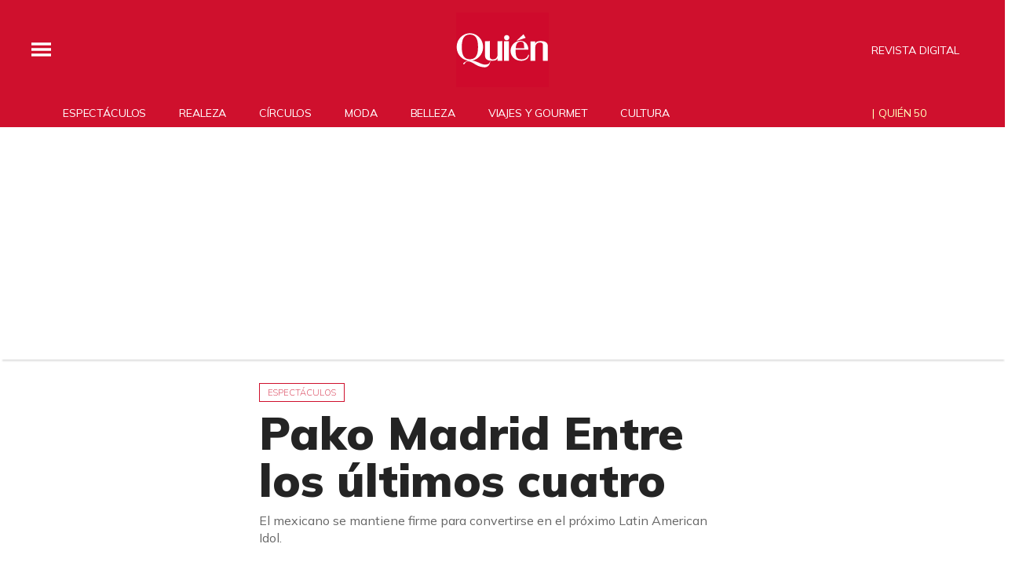

--- FILE ---
content_type: text/html; charset=utf-8
request_url: https://www.google.com/recaptcha/api2/aframe
body_size: 183
content:
<!DOCTYPE HTML><html><head><meta http-equiv="content-type" content="text/html; charset=UTF-8"></head><body><script nonce="ppWV3b_937hwWbw_jIOyvQ">/** Anti-fraud and anti-abuse applications only. See google.com/recaptcha */ try{var clients={'sodar':'https://pagead2.googlesyndication.com/pagead/sodar?'};window.addEventListener("message",function(a){try{if(a.source===window.parent){var b=JSON.parse(a.data);var c=clients[b['id']];if(c){var d=document.createElement('img');d.src=c+b['params']+'&rc='+(localStorage.getItem("rc::a")?sessionStorage.getItem("rc::b"):"");window.document.body.appendChild(d);sessionStorage.setItem("rc::e",parseInt(sessionStorage.getItem("rc::e")||0)+1);localStorage.setItem("rc::h",'1768700972100');}}}catch(b){}});window.parent.postMessage("_grecaptcha_ready", "*");}catch(b){}</script></body></html>

--- FILE ---
content_type: application/javascript; charset=utf-8
request_url: https://fundingchoicesmessages.google.com/f/AGSKWxUanOOA_5sW8WMae6z64cFUqKDkefEjrxFSCfiwBX7EN9FVxNTRCJYheLRSxChKFy82CLCygKq-yVu_uxdrkhde5ShhKPIcyNa_M1ZH6I2sxbA16FFy7FB19sUQjT5hPEqFFMsFQT_Is4Cjs8143mx8P87oe8mYb-Y_njRrXISClt8-GGEEY8EnQexE/__adengine_/advideo._affiliate_ad.300px;)_ads_iframe_
body_size: -1290
content:
window['3e44688e-c1cf-4308-89be-87f8550acdfc'] = true;